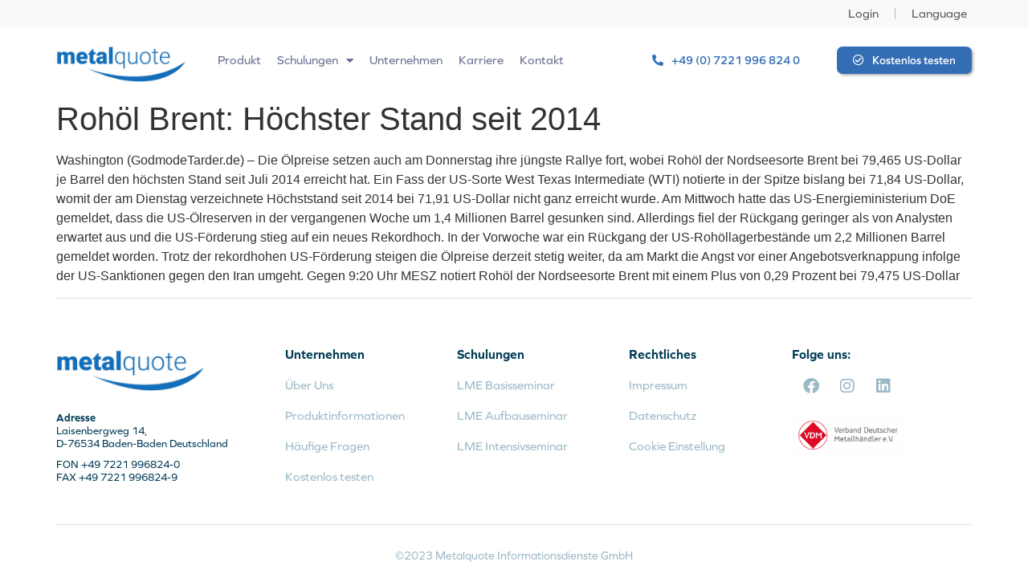

--- FILE ---
content_type: application/javascript
request_url: https://www.metalquote.de/wp-content/e19a80615af0f08531f8cc1728eed5ca/dist/116852894.js?ver=58da7c15e36ca8df
body_size: 3428
content:
"use strict";(self.webpackChunkrealCookieBanner_=self.webpackChunkrealCookieBanner_||[]).push([[671],{72:(e,o,t)=>{t.d(o,{r:()=>i});const i="RCB/Apply/Interactive"},4959:(e,o,t)=>{t.d(o,{S:()=>i});const i=e=>{let{hideCheckbox:o,isPartial:i,isChecked:r,isDisabled:n,fontSize:a,onToggle:l,children:s,after:d,...c}=e;const{checkbox:{className:h,style:p},Label:g}=(0,t(8700).o)().extend(...t(5746).I),b=i?t(8489).A:t(3769).A,u=(0,t(7140).p)();return(0,t(6425).FD)(g,{children:[!o&&(0,t(6425).FD)(t(7936).FK,{children:[(0,t(6425).Y)("input",{name:"checkbox[]",type:"checkbox",value:"1",checked:r,disabled:n,className:h,style:p({fontSize:a}),onChange:e=>{const{checked:o}=e.target;null==l||l(o)},"aria-labelledby":u}),(0,t(6425).Y)(t(3016).r,{"aria-hidden":!0,icon:b,...c})]}),s&&(0,t(6425).FD)("span",{children:[(0,t(6425).Y)("span",{id:u,"aria-hidden":!0,children:s}),d&&(0,t(6425).Y)("span",{onClick:e=>{e.stopPropagation()},children:d})]})]})}},5548:(e,o,t)=>{t.d(o,{Y:()=>i});const i=e=>{let{headline:o,borderless:i,children:r,legend:n,...a}=e;const{Group:l,GroupInner:s,GroupDescription:d,screenReaderOnlyClass:c}=(0,t(8700).o)().extend(...t(5453).C),h=n||("string"==typeof o?o:void 0),p=(0,t(6425).FD)(s,{children:[h&&(0,t(6425).Y)("legend",{className:c,children:h}),(0,t(6425).Y)("span",{"aria-hidden":!!h,children:o}),r&&(0,t(6425).Y)(d,{children:r})]});return i?(0,t(6425).Y)("div",{className:"group",...a,children:p}):(0,t(6425).Y)(l,{...a,children:p})}},680:(e,o,t)=>{function i(){return(0,t(8700).o)().extend(...t(151).Z)}t.d(o,{y:()=>i})},1801:(e,o,t)=>{function i(e){var o;const i=(0,t(4094).Y)(),{id:r,items:n,isEssential:a}=e,{previewCheckboxActiveState:l,consent:s,activeAction:d}=i,c=a||"history"===d,h=l||a||!!s[r];return{isDisabled:c,isChecked:h,isPartial:!a&&(null==(o=s[r])?void 0:o.length)&&JSON.stringify(n.map((e=>{let{id:o}=e;return o})).sort())!==JSON.stringify(s[r].sort()||[]),onToggle:(0,t(7936).hb)((e=>i.updateGroupChecked(r,e)),[i,r,h])}}t.d(o,{C:()=>i})},151:(e,o,t)=>{t.d(o,{Z:()=>s});var i=t(5914),r=t(1685),n=t.n(r);const a=(e,o)=>{let t,r,a;o?a=o({width:0,height:0,scrollbar:!1,scrolledTop:!1,scrolledBottom:!1},{width:i.dD,height:i.dD}):(t=e("width"),r=e("height"));const l=[],s=()=>l.forEach(((e,o,t)=>{e(),t.splice(o,1)})),d=(e,o)=>{let i;void 0===o&&(o=[]);const d=()=>{e&&(n().clear(i),i=n().measure((()=>{const{width:o,height:i}=e.getBoundingClientRect(),{clientHeight:l,scrollHeight:s,scrollTop:d,offsetHeight:c}=e,h=l<s,p=Math.ceil(d+c+3)>=s;(0!==o||0!==i||e.offsetParent)&&n().mutate((()=>{a?a[1]({width:o,height:i,scrollbar:h,scrolledTop:0===d,scrolledBottom:p}):(e.style.setProperty(t,`${o}px`),e.style.setProperty(r,`${i}px`))}))})))};for(const t of[e,...o]){if(!t)continue;t.addEventListener("animationend",d),t.addEventListener("scroll",d);const e=new ResizeObserver(d);e.observe(t),l.push((()=>{e.disconnect(),t.removeEventListener("animationend",d),t.removeEventListener("scroll",d)}))}return s};return o?[d,a[0],s]:[d,{width:t,height:r},s]},l=(e,o)=>`rgba(${e("r")}, ${e("g")}, ${e("b")}, calc(${o()}/100))`,s=[Symbol("extendBannerStylesheet"),(e,o)=>{let{computed:t,rule:r,boolIf:n,boolNot:s,boolSwitch:d,jsx:c,variable:h,className:p,vars:g,varName:b,plugin:u}=e,{unsetDialogStyles:f,customize:{activeAction:m,pageRequestUuid4:x},boolLargeOrMobile:y,isMobile:v,layout:{dialogPosition:S,dialogMaxWidth:w,dialogMargin:B,dialogBorderRadius:C,bannerPosition:k,overlay:R,overlayBg:$,overlayBgAlpha:N,overlayBlur:W},design:{boxShadowEnabled:D,boxShadowColor:F,boxShadowOffsetX:z,boxShadowOffsetY:L,boxShadowBlurRadius:A,boxShadowSpreadRadius:I,boxShadowColorAlpha:T,fontSize:G,borderWidth:O,borderColor:P,textAlign:Y,fontInheritFamily:E,fontFamily:M,fontWeight:H,fontColor:j},mobile:Z,layout:_,individualLayout:J}=o;const V={headline:p(),description:p(),firstButton:p()},q=a(b,g),K=a(b,g),U=a(b,g),X=a(b,g),Q=a(b,g),ee=h(m,(0,i.$S)(m,["history"])),oe=h(!1,void 0,"individual"),{isDialog:te,isBanner:ie}=t([v,_.type],(e=>{let[o,t]=e;const i=o?"banner":t;return{type:i,isDialog:"dialog"===i,isBanner:"banner"===i}})),re=t([S],(e=>{let[o]=e;return[o.startsWith("top")?"flex-start":o.startsWith("bottom")?"flex-end":"center",o.endsWith("Center")?"center":o.endsWith("Left")?"flex-start":"flex-end"]}),"dialogAlign"),[ne]=c("div",{classNames:"bann3r",position:"fixed",top:0,left:0,right:0,bottom:0,zIndex:999999,filter:"none",maxWidth:"100vw",maxHeight:"100vh",fontSize:G("l"),background:n(R,l($,N)),pointerEvents:n(R,"all","none"),backdropFilter:"none",transform:"translateZ(0)"}),[ae]=c("dialog",{classNames:["align",f],display:"flex",width:"100%",height:"100%",alignItems:n(te,re(0)),justifyContent:n(te,re(1))},{tabIndex:0,"aria-labelledby":V.headline,"aria-describedby":V.description}),le=n({when:te,then:{when:[oe,s(J.inheritDialogMaxWidth)],then:J.dialogMaxWidth(),or:w()},or:"100%"}),{alignment:se}=Z,de=`${y(O,n)} solid ${P()}`,ce=n(te,C()),[,he]=r({classNames:"inner",pointerEvents:"all",transition:"width 500ms, max-width 500ms",overflow:"hidden",maxWidth:le,width:le,textAlign:Y("val"),fontFamily:n(E,"inherit",M()),fontWeight:H(),color:j("hex"),margin:n({when:[te,s(S["is-middlecenter"])],then:B(),or:n(te,"10px")}),borderRadius:ce,boxShadow:n(D,`${z()} ${L()} ${A()} ${I()} rgba(${F("r")} ${F("g")} ${F("b")} / ${T()})`),alignSelf:n({when:v,then:d([[se("is-bottom"),"flex-end"],[se("is-top"),"flex-start"],[se("is-center"),"center"]]),or:{when:ie,then:d([[k("is-top"),"flex-start"],[k("is-bottom"),"flex-end"]])}}),borderTop:n({when:[ie,k("is-bottom")],then:de}),borderBottom:n({when:[ie,k("is-top")],then:de})}),pe={boxSizing:"border-box",backfaceVisibility:"initial",textTransform:"initial","-webkit-text-size-adjust":"100%"};r({forceSelector:`#${x}, #${x} *`,...pe}),u("modifyRule",(e=>{if("unset"===e.all)for(const o in pe)Object.prototype.hasOwnProperty.call(e,o)||(e[o]=pe[o])}));const ge=`${n(te,O("l"),"0px")} solid ${P()}`;return{a11yIds:V,isDialog:te,isBanner:ie,activeAction:ee,dimsOverlay:q,dimsContent:K,dimsHeader:U,dimsFooter:X,dimsRightSidebar:Q,individualPrivacyOpen:oe,Dialog:ae,Overlay:ne,inner:he,footerBorderStyle:{borderBottomLeftRadius:ce,borderBottomRightRadius:ce,borderLeft:ge,borderRight:ge,borderBottom:ge},headerBorderStyle:{borderTopLeftRadius:ce,borderTopRightRadius:ce,borderLeft:ge,borderRight:ge,borderTop:ge}}}]},5453:(e,o,t)=>{t.d(o,{C:()=>i});const i=[Symbol("extendCommonGroupsStylesheet"),(e,o)=>{let{jsx:t,boolIf:i,boolNot:r}=e,{group:n,design:a,decision:l,bodyDesign:s,boolLargeOrMobile:d}=o;const[c]=t("fieldset",{classNames:"dotted-groups",all:"unset",marginTop:"10px",lineBreak:"anywhere",lineHeight:2,pseudos:{">span,>label":{paddingRight:"10px",fontSize:i({when:s.dottedGroupsInheritFontSize(),then:d(a.fontSize,i),or:d(s.dottedGroupsFontSize,i)}),whiteSpace:"nowrap",display:"inline-block"},">span>i":{color:s.dottedGroupsBulletColor()},">span>i::after":{paddingRight:"5px",display:"inline-block",content:"'●'"},">span>span":{verticalAlign:"middle",cursor:i(l.groupsFirstView,"pointer")}}}),[h]=t("div",{classNames:"groups",marginTop:"10px",clear:"both",pseudos:{">div:not(:last-of-type)":{marginBottom:d(n.groupSpacing,i)}}}),[p]=t("div",{classNames:"group",background:i(r(n.groupInheritBg),n.groupBg()),padding:d(n.groupPadding,i),borderRadius:n.groupBorderRadius(),textAlign:"left",borderColor:n.groupBorderColor(),borderStyle:"solid",borderWidth:d(n.groupBorderWidth,i)}),[g]=t("fieldset",{classNames:"group-inner",all:"unset",textAlign:"left",color:n.headlineFontColor(),fontSize:d(n.headlineFontSize,i),fontWeight:n.headlineFontWeight()}),[b]=t("div",{classNames:"group-description",color:n.descriptionFontColor(),fontSize:d(n.descriptionFontSize,i),marginTop:"5px"}),[u]=t("div",{classNames:"cookie",marginTop:"10px",pseudos:{">label:first-of-type":{display:"block",marginBottom:"10px"}}}),[f]=t("div",{classNames:"cookie-prop",borderStyle:"solid",borderColor:n.groupBorderColor(),borderWidth:"0px",borderLeftWidth:d(n.groupBorderWidth,i),paddingLeft:"15px",pseudos:{">span>a":{wordBreak:"break-all"}}});return{DottedGroupList:c,GroupList:h,Group:p,GroupInner:g,GroupDescription:b,Cookie:u,CookieProperty:f}}]},8084:(e,o,t)=>{t.d(o,{Iy:()=>i,_2:()=>n,kt:()=>r});const i="stylesheet-created",r="stylesheet-toggle",n="css-var-update-"}}]);
//# sourceMappingURL=https://sourcemap.devowl.io/real-cookie-banner/4.8.4/ca0cd87df71e45a55a25aab04d68193d/banner-lite-671.lite.js.map
